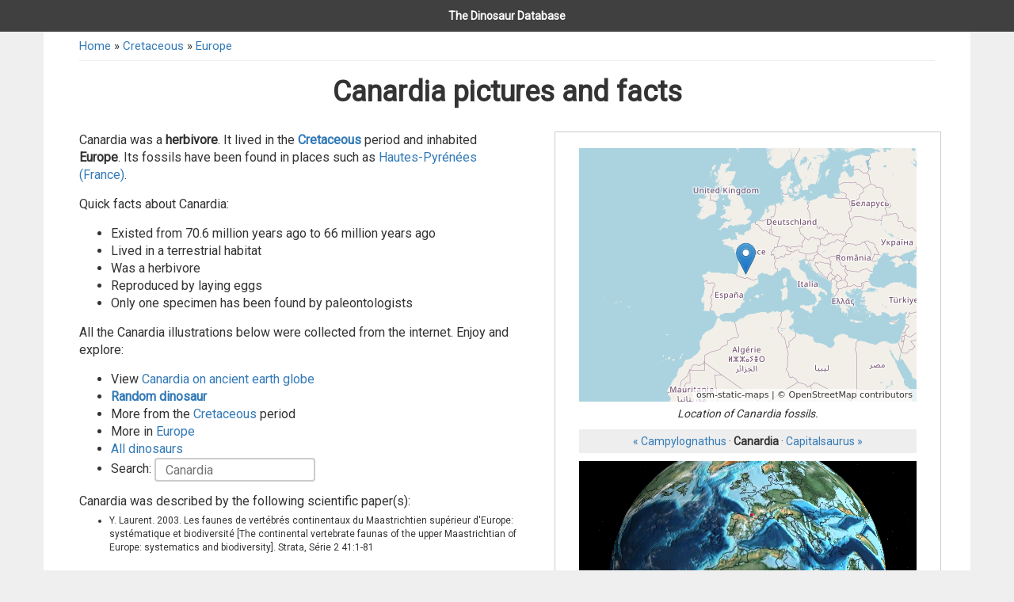

--- FILE ---
content_type: text/html; charset=utf-8
request_url: https://dinosaurpictures.org/Canardia-pictures
body_size: 6572
content:
<!DOCTYPE html>
<html lang="en">
  <head>
    <meta charset="utf-8">
    <title>Canardia Pictures &amp; Facts - The Dinosaur Database</title>
    <meta name="viewport" content="width=device-width, initial-scale=1.0">
    <meta name="description" content="A compilation of the best Canardia illustrations, facts, fossils, and maps. See how it lived in Europe during the Cretaceous period.">
    <meta name="robots" content="max-image-preview:large">

    <meta name="twitter:card" content="summary">
    <meta name="twitter:site" content="@iwebst">
    <meta name="twitter:title" content="Canardia Pictures &amp; Facts - The Dinosaur Database">
    <meta name="twitter:description" content="A compilation of the best Canardia illustrations, facts, fossils, and maps. See how it lived in Europe during the Cretaceous period.">
    <meta name="twitter:creator" content="@iwebst">
    <meta name="twitter:image" content="https://images.dinosaurpictures.org/Canardia/Canardia_42abfa62.jpg">

    <meta property="og:title" content="Canardia" />
    <meta property="og:type" content="article" />
    <meta property="og:image" content="https://images.dinosaurpictures.org/Canardia/Canardia_42abfa62.jpg" />
    <meta property="og:description" content="A compilation of the best Canardia illustrations, facts, fossils, and maps. See how it lived in Europe during the Cretaceous period." />

    <link rel="canonical" href="https://dinosaurpictures.org/Canardia-pictures" />

    <link href="https://fonts.googleapis.com/css?family=Roboto" rel="stylesheet" type="text/css">
    <link rel="stylesheet" href="/assets/css/bootstrap.min.css">
    <link rel="stylesheet" href="/assets/css/style.css">
    <!--[if lt IE 10]>
      <script src="/assets/js/flexibility.js"></script>
    <![endif]-->
  </head>
  <body>
    <div class="container">
      <div class="header">
        <a href="/">The Dinosaur Database</a>
      </div>

      <div class="row breadcrumbs">
        <a href="/">Home</a>
          &raquo;
            <a href="/cretaceous-dinosaurs">Cretaceous</a>
            &raquo;
            <a href="/europe-dinosaurs">Europe</a>
      </div>

      <h1 class="main-title">Canardia pictures and facts</h1>

      <div class="row">
        <div class="main-content col-sm-6">
          <div class="intro">
            <div class="img-container dino-page-featured" style="display:none">
              <a href="#images"><img src="https:&#x2F;&#x2F;images.dinosaurpictures.org&#x2F;Canardia&#x2F;Canardia_42abfa62.jpg"></a>
            </div>
            <p>
              Canardia was a <strong>herbivore</strong>.  It lived in the <a href="/cretaceous-dinosaurs"><strong>Cretaceous</strong></a> period and inhabited <strong>Europe</strong>.
                Its fossils have been found in places such as <a href="/france-dinosaurs">Hautes-Pyrénées (France)</a>.

            </p>
            <p>
              
            </p>
            <p>
              Quick facts about Canardia:
              <ul>
                <li>Existed from 70.6 million years ago to 66 million years ago</li>

                <li>Lived in a terrestrial habitat</li>

                <li>Was a herbivore</li>

                <li>Reproduced by laying eggs</li>




                  <li>Only one specimen has been found by paleontologists</li>
              </ul>
              <!--
                <ul>
                  <li>: </li>
                </ul>
              -->
            </p>
            <p>
            All the Canardia illustrations below were collected from the internet.  Enjoy and explore:
            </p>
          </div>
          <div>
            <ul>
                <li>View <a href="/ancient-earth/view/Canardia">Canardia on ancient earth globe</a></li>
              <li><strong><a href="/random" rel="nofollow" class="rainbow" data-track-name="Random click" data-track='{"which": "dino-action-list"}'>Random dinosaur</a></strong> <!--<i class="glyphicon glyphicon-share-alt"></i>--></li>
                  <li>More from the <a href="/cretaceous-dinosaurs">Cretaceous</a> period</li>
                  <li>More in <a href="/europe-dinosaurs">Europe</a></li>
                </li>
              <li><a href="/">All dinosaurs</a></li>
              <li>
<span id="prefetch">
  Search: <input class="typeahead" type="text" placeholder="Canardia" />
</span>
              </li>
            </ul>
          </div>
<div class="info-section references">
  Canardia was described by the following scientific paper(s):
  <ul>
      <li>Y. Laurent. 2003. Les faunes de vertébrés continentaux du Maastrichtien supérieur d&#39;Europe: systématique et biodiversité [The continental vertebrate faunas of the upper Maastrichtian of Europe: systematics and biodiversity]. Strata, Série 2 41:1-81</li>
  </ul>
</div>
        </div>
        <div class="right-side col-sm-5">
          <div class="map-container">
            <div class="map-image-container">
              <img width="426" height="320" id="map-image" src="/api/dinosaur/Canardia/map" alt="Locations where Canardia fossils were found." title="Locations where Canardia fossils were found."/>
            </div>

            <div class="under-map-container">
              <p>
                <em>Location of Canardia fossils.</em>
              </p>
              <p class="prev-next-dino">
                <a href="/Campylognathus-pictures">&laquo; Campylognathus</a>
                &middot;

                <strong>Canardia</strong>

                &middot;
                <a href="/Capitalsaurus-pictures">Capitalsaurus &raquo;</a>
              </p>
            </div>
            <div class="globe-container">
              <iframe class="globe-iframe" frameborder="0" allow="" src="/ancient-earth/view/Canardia?iframe=1&cameraZPos=2.3&cameraNoRotate=0"></iframe>
              <div class="view-on-globe"><a href="/ancient-earth/view/Canardia">⧉ Full globe</a></div>
            </div>
          </div>

        </div>
      </div>

      <div id="images" class="pics">
<div class="img-container" data-url="https://images.dinosaurpictures.org/Canardia/Canardia_42abfa62.jpg">
  <div class="vote upvote" data-url="https://images.dinosaurpictures.org/Canardia/Canardia_42abfa62.jpg">
    <i title="Upvote - I like this!" class="glyphicon glyphicon-thumbs-up"></i>
  </div>
  <div class="vote downvote" data-url="https://images.dinosaurpictures.org/Canardia/Canardia_42abfa62.jpg">
    <i title="Downvote - I don't like this" class="glyphicon glyphicon-thumbs-down"></i>
  </div>
  <a href="https://images.dinosaurpictures.org/Canardia/Canardia_42abfa62.jpg" target="_blank">
      <img src="https://i.imgur.com/Vmxsx1H.gif" data-src="https://images.dinosaurpictures.org/Canardia/Canardia_42abfa62.jpg" title="Canardia" alt="Canardia"/>
  </a>
  <div class="desktop image-action save">
    <a href="https://images.dinosaurpictures.org/Canardia/Canardia_42abfa62.jpg" download><i class="glyphicon glyphicon-save"></i> Save</a>
  </div>
  <div class="desktop image-action print">
    <a href="#" data-img-url="https://images.dinosaurpictures.org/Canardia/Canardia_42abfa62.jpg"><i class="glyphicon glyphicon-print"></i> Print</a>
  </div>
</div>
<div class="img-container" data-url="https://images.dinosaurpictures.org/Canardia/Canardia_1bb3f05d.jpg">
  <div class="vote upvote" data-url="https://images.dinosaurpictures.org/Canardia/Canardia_1bb3f05d.jpg">
    <i title="Upvote - I like this!" class="glyphicon glyphicon-thumbs-up"></i>
  </div>
  <div class="vote downvote" data-url="https://images.dinosaurpictures.org/Canardia/Canardia_1bb3f05d.jpg">
    <i title="Downvote - I don't like this" class="glyphicon glyphicon-thumbs-down"></i>
  </div>
  <a href="https://images.dinosaurpictures.org/Canardia/Canardia_1bb3f05d.jpg" target="_blank">
      <img src="https://i.imgur.com/Vmxsx1H.gif" data-src="https://images.dinosaurpictures.org/Canardia/Canardia_1bb3f05d.jpg" title="Canardia" alt="Canardia"/>
  </a>
  <div class="desktop image-action save">
    <a href="https://images.dinosaurpictures.org/Canardia/Canardia_1bb3f05d.jpg" download><i class="glyphicon glyphicon-save"></i> Save</a>
  </div>
  <div class="desktop image-action print">
    <a href="#" data-img-url="https://images.dinosaurpictures.org/Canardia/Canardia_1bb3f05d.jpg"><i class="glyphicon glyphicon-print"></i> Print</a>
  </div>
</div>
<!--
        <div class="school-promo">
          Are you working on a school project?  <a href="mailto:contact+students@dinosaurpictures.org">Tell us about your project</a> and it may be featured on this site!
        </div>
-->
        <div id="other-featured" class="hidden-sm hidden-xs">
          <h4>Other Cretaceous dinosaurs</h4>
          <div class="featured-dino-row">
              <div class="featured-dino">
                <span>
                  <a href="/Anhanguera-pictures" data-track-name="Related dino interstitial click" data-track='{"where": "top-link", "which": "Anhanguera"}'>Anhanguera</a>
                </span>
                <a href="/Anhanguera-pictures" data-track-name="Related dino interstitial click" data-track='{"where": "image", "which": "Anhanguera"}'>
                  <img src="/cdn-cgi/image/w=250,h=250,fit=cover,gravity=auto,format=auto/https://images.dinosaurpictures.org/Anhanguera/Anhanguera_09ebaa8c.jpg" title="Anhanguera" alt="Anhanguera pictures">
                </a>
              </div>
              <div class="featured-dino">
                <span>
                  <a href="/Archaeornithoides-pictures" data-track-name="Related dino interstitial click" data-track='{"where": "top-link", "which": "Archaeornithoides"}'>Archaeornithoides</a>
                </span>
                <a href="/Archaeornithoides-pictures" data-track-name="Related dino interstitial click" data-track='{"where": "image", "which": "Archaeornithoides"}'>
                  <img src="/cdn-cgi/image/w=250,h=250,fit=cover,gravity=auto,format=auto/https://images.dinosaurpictures.org/Archaeornithoides/Archaeornithoides_e62e1e1d.jpg" title="Archaeornithoides" alt="Archaeornithoides pictures">
                </a>
              </div>
              <div class="featured-dino">
                <span>
                  <a href="/Vagaceratops-pictures" data-track-name="Related dino interstitial click" data-track='{"where": "top-link", "which": "Vagaceratops"}'>Vagaceratops</a>
                </span>
                <a href="/Vagaceratops-pictures" data-track-name="Related dino interstitial click" data-track='{"where": "image", "which": "Vagaceratops"}'>
                  <img src="/cdn-cgi/image/w=250,h=250,fit=cover,gravity=auto,format=auto/https://images.dinosaurpictures.org/Vagaceratops/Vagaceratops_8c645fff.jpg" title="Vagaceratops" alt="Vagaceratops pictures">
                </a>
              </div>
              <div class="featured-dino">
                <span>
                  <a href="/Titanoceratops-pictures" data-track-name="Related dino interstitial click" data-track='{"where": "top-link", "which": "Titanoceratops"}'>Titanoceratops</a>
                </span>
                <a href="/Titanoceratops-pictures" data-track-name="Related dino interstitial click" data-track='{"where": "image", "which": "Titanoceratops"}'>
                  <img src="/cdn-cgi/image/w=250,h=250,fit=cover,gravity=auto,format=auto/https://images.dinosaurpictures.org/Titanoceratops/Titanoceratops_5adcdb6f.jpg" title="Titanoceratops" alt="Titanoceratops pictures">
                </a>
              </div>
          </div>
        </div>
        <div id="other-featured" class="hidden-sm hidden-xs">
          <h4>Other dinosaurs in Europe</h4>
          <div class="featured-dino-row">
              <div class="featured-dino">
                <span>
                  <a href="/Neosodon-pictures" data-track-name="Related dino interstitial click" data-track='{"where": "top-link", "which": "Neosodon"}'>Neosodon</a>
                </span>
                <a href="/Neosodon-pictures" data-track-name="Related dino interstitial click" data-track='{"where": "image", "which": "Neosodon"}'>
                  <img src="/cdn-cgi/image/w=250,h=250,fit=cover,gravity=auto,format=auto/https://images.dinosaurpictures.org/Neosodon/Neosodon_5d5a5733.jpg" title="Neosodon" alt="Neosodon pictures">
                </a>
              </div>
              <div class="featured-dino">
                <span>
                  <a href="/Becklespinax-pictures" data-track-name="Related dino interstitial click" data-track='{"where": "top-link", "which": "Becklespinax"}'>Becklespinax</a>
                </span>
                <a href="/Becklespinax-pictures" data-track-name="Related dino interstitial click" data-track='{"where": "image", "which": "Becklespinax"}'>
                  <img src="/cdn-cgi/image/w=250,h=250,fit=cover,gravity=auto,format=auto/https://images.dinosaurpictures.org/Becklespinax/Becklespinax_3efe6d4a.jpg" title="Becklespinax" alt="Becklespinax pictures">
                </a>
              </div>
              <div class="featured-dino">
                <span>
                  <a href="/Lonchodraco-pictures" data-track-name="Related dino interstitial click" data-track='{"where": "top-link", "which": "Lonchodraco"}'>Lonchodraco</a>
                </span>
                <a href="/Lonchodraco-pictures" data-track-name="Related dino interstitial click" data-track='{"where": "image", "which": "Lonchodraco"}'>
                  <img src="/cdn-cgi/image/w=250,h=250,fit=cover,gravity=auto,format=auto/https://images.dinosaurpictures.org/Lonchodraco/Lonchodraco_cd62e493.jpg" title="Lonchodraco" alt="Lonchodraco pictures">
                </a>
              </div>
              <div class="featured-dino">
                <span>
                  <a href="/Alexeyisaurus-pictures" data-track-name="Related dino interstitial click" data-track='{"where": "top-link", "which": "Alexeyisaurus"}'>Alexeyisaurus</a>
                </span>
                <a href="/Alexeyisaurus-pictures" data-track-name="Related dino interstitial click" data-track='{"where": "image", "which": "Alexeyisaurus"}'>
                  <img src="/cdn-cgi/image/w=250,h=250,fit=cover,gravity=auto,format=auto/https://images.dinosaurpictures.org/Alexeyisaurus/Alexeyisaurus_9234330e.jpg" title="Alexeyisaurus" alt="Alexeyisaurus pictures">
                </a>
              </div>
          </div>
        </div>
<div class="img-container" data-url="http://upload.wikimedia.org/wikipedia/commons/f/f2/Canardia_garonnensis_restoration.jpg">
  <div class="vote upvote" data-url="http://upload.wikimedia.org/wikipedia/commons/f/f2/Canardia_garonnensis_restoration.jpg">
    <i title="Upvote - I like this!" class="glyphicon glyphicon-thumbs-up"></i>
  </div>
  <div class="vote downvote" data-url="http://upload.wikimedia.org/wikipedia/commons/f/f2/Canardia_garonnensis_restoration.jpg">
    <i title="Downvote - I don't like this" class="glyphicon glyphicon-thumbs-down"></i>
  </div>
  <a href="http://images.dinosaurpictures.org/Canardia_garonnensis_restoration_8aa0.jpg" target="_blank">
      <img src="https://i.imgur.com/Vmxsx1H.gif" data-src="http://images.dinosaurpictures.org/Canardia_garonnensis_restoration_8aa0.jpg" title="Canardia" alt="Canardia"/>
  </a>
  <div class="source">
    <a target="_blank" href="https://commons.wikimedia.org/wiki/File:Canardia_garonnensis_restoration.jpg">Source</a>: http:&#x2F;&#x2F;commons.wikimedia.org&#x2F;wiki&#x2F;File:Canardia_garonnensis_restoration.jpg
  </div>
  <div class="desktop image-action save">
    <a href="http://images.dinosaurpictures.org/Canardia_garonnensis_restoration_8aa0.jpg" download><i class="glyphicon glyphicon-save"></i> Save</a>
  </div>
  <div class="desktop image-action print">
    <a href="#" data-img-url="http://images.dinosaurpictures.org/Canardia_garonnensis_restoration_8aa0.jpg"><i class="glyphicon glyphicon-print"></i> Print</a>
  </div>
</div>
      </div>

      <div class="below-main-content">
        <h4>
          <p>
            <strong>
            Next dinosaur:
            <a id="next-dino" href="/Capitalsaurus-pictures">Capitalsaurus<!-- (357 of ) &raquo;--></a>
            </strong>
          </p>
          <p>
            <a href="/Campylognathus-pictures">&laquo; Campylognathus</a>
            &middot;

            Canardia

            &middot;
            <a href="/Capitalsaurus-pictures">Capitalsaurus &raquo;</a>
          </p>
          <p>
            <a href="/">All dinosaurs</a>
              &middot;
              <a href="/cretaceous-dinosaurs">Cretaceous dinosaurs</a>
              &middot;
              <a href="/europe-dinosaurs">Europe dinosaurs</a>
            &middot;
            <a href="/random" rel="nofollow" class="rainbow" data-track-name="Random click" data-track='{"which": "dino-bottom-list"}'>Random dinosaur</a>
          </p>
        </h4>
        <hr/>
        <div>
          Thanks to the illustrators, PaleoDB, Dr. Christopher Scotese, and <a href="https://quickchart.io/">QuickChart Chart API</a> enabling us to create this page.
        </div>
      </div>
    </div> <!-- end container-fluid -->

<div class="mobile-dino-nav" style="display:none">
  <div class="col btn-1">
   <i class="arrow left"></i> <a href="/Campylognathus-pictures">Campylognathus</a>
  </div>
  <div class="col middle btn-2">
    <a href="/random">Random Dino</a>
  </div>
  <div class="col btn-3">
    <a href="/Capitalsaurus-pictures">Capitalsaurus</a> <i class="arrow right"></i>
  </div>
</div>

    <script src="https://ajax.googleapis.com/ajax/libs/jquery/1.9.1/jquery.min.js"></script>
    <script src="//cdnjs.cloudflare.com/ajax/libs/unveil/1.3.0/jquery.unveil.min.js"></script>
    <script>
      $(function() {
        var unveilCounter = 0;
        $('.img-container img').unveil(200, function() {
          unveilCounter++;
        });
        window.onbeforeunload = function() {
          analytics.track('Unveil counter', {
            value: unveilCounter,
            nonInteraction: 1
          });
        };

        $('#map-image').on('click', function() {
          analytics.track('Map image click', {
            nonInteraction: 1
          });
        });

        var $focusedImageContainer = null;
        $('.img-container').on('mouseover', function() {
          $focusedImageContainer = $(this).css('border-color', 'red');
        }).on('mouseout', function() {
          $(this).css('border-color', 'black');
        });


        $('.upvote').on('click', function() {
          if ($focusedImageContainer.data('upvoted')) {
            alert('You already upvoted this picture.');
            return false;
          }
          $focusedImageContainer.hide('fast', function() {
            $(this).show('fast').data('upvoted', 1);
          });
          var url = $focusedImageContainer.data('url');
          $.get('/upvote?url=' + encodeURIComponent(url) + '&dino=' + 'Canardia');
          analytics.track('Upvote', {
            dino: 'Canardia',
            url: url,
            nonInteraction: 1
          });
        });

        $('.downvote').on('click', function() {
          $focusedImageContainer.hide('fast');
          var url = $focusedImageContainer.data('url');
          $.get('/downvote?url=' + encodeURIComponent(url) + '&dino=' + 'Canardia');
          analytics.track('Downvote', {
            dino: 'Canardia',
            url: url,
            nonInteraction: 1
          });
        });

        $('.report').on('click', function() {
          var $this = $(this);
          $this.parent().hide('fast');
          $.get('/report?url=' +
              encodeURIComponent($this.data('url')) +
              '&dino=' + 'Canardia');
        });

        $('.featurevote').on('click', function() {
          var $this = $(this);
          $this.parent().hide('fast', function() {
            $this.parent().show('fast');
          });
          $.get('/featurevote?url=' +
              encodeURIComponent($this.data('url')) +
              '&dino=' + 'Canardia');
        });

        $('.print a').on('click', function() {
          // Desktop only
          var url = $(this).data('img-url');
          var popup;
          popup = window.open();
          popup.document.write('<html><body onafterprint="self.close()">');
          popup.document.write('<img src="' + url + '" onload="self.print()">');
          popup.document.write('</body></html>');
          popup.focus();
          return false;
        });

        // Hide errored images.
        $('img').error(function () {
          // TODO downvote?
          $(this).parent().parent().hide();
          analytics.track('broken image', {url: $(this).data('src'), dino: 'Canardia', nonInteraction: 1});
        });
      });
    </script>

<script src="/assets/js/typeahead.bundle.min.js"></script>
<script>
// Typeahead.
(function() {

  function navigateToDino(val) {
    analytics.track('search selection', {q: val});
    setTimeout(function() {
      window.location.href = '/' + val + '-pictures';
    }, 180);
  }

  var dinos = new Bloodhound({
    datumTokenizer: Bloodhound.tokenizers.whitespace,
    queryTokenizer: Bloodhound.tokenizers.whitespace,
    prefetch: '/api/category/all'
  });

  // passing in `null` for the `options` arguments will result in the default
  // options being used
  $('#prefetch .typeahead').typeahead(null, {
    name: 'dinos',
    source: dinos
  }).on('typeahead:select', function(e, val) {
    navigateToDino(val);
  }).on('keydown', function(e) {
    if (e.keyCode === 13) {
      dinos.search($(this).val(), function sync(data) {
        if (data.length > 0) {
          navigateToDino(data[0]);
        }
      }, function async(data) {
        // Not necessary
      });
    }
  });
})();
</script>

<script type="text/javascript">
  (function() {
    if(window.location.href.indexOf('localhost') < 0) {
// Create a queue to push events and stub all methods
window.analytics || (window.analytics = {});
window.analytics_queue || (window.analytics_queue = []);
(function() {
  var methods = ['identify', 'track', 'trackLink', 'trackForm', 'trackClick', 'trackSubmit', 'page', 'pageview', 'ab', 'alias', 'ready', 'group', 'on', 'once', 'off'];

  var factory = function(method) {
    return function () {
      var args = Array.prototype.slice.call(arguments);
      args.unshift(method);
      analytics_queue.push(args);
      return window.analytics;
    };
  };

  for (var i = 0; i < methods.length; i++) {
    var method = methods[i];
    window.analytics[method] = factory(method);
  }
})();

// Load analytics.js after everything else
analytics.load = function(callback) {
  var script = document.createElement('script');
  script.async = true;
  script.type = 'text/javascript';
  script.src = 'https://cdnjs.cloudflare.com/ajax/libs/analytics.js/2.9.1/analytics.min.js';
  if (script.addEventListener) {
    script.addEventListener('load', function(e) {
      if (typeof callback === 'function') {
        callback(e);
      }
    }, false);
  } else {  // IE8
    script.onreadystatechange = function () {
      if (this.readyState == 'complete' || this.readyState == 'loaded') {
        callback(window.event);
      }
    };
  }
  var firstScript = document.getElementsByTagName('script')[0];
  firstScript.parentNode.insertBefore(script, firstScript);
};

analytics.load(function() {
  analytics.initialize({
    'Google Analytics': {
       trackingId: 'UA-62588220-1'
     },
     'Mixpanel': {
       token: 'c46b3dfff827de823f35a442a22a1ab8',
       people: true
     }
  });

  // Loop through the interim analytics queue and reapply the calls to their
  // proper analytics.js method.
  while (window.analytics_queue.length > 0) {
    var item = window.analytics_queue.shift();
    var method = item.shift();
    if (analytics[method]) analytics[method].apply(analytics, item);
  }
});
analytics.page();
    } else {
      console.log('TRACK: init');
      window.analytics = {
        track: function(page, obj) {
          console.log('TRACK:', page, obj);
        }
      }
    }
  })();

  $(function() {
    $('a[data-track-name]').on('click', function(e) {
      e.preventDefault();
      e.stopPropagation();

      var $this = $(this);
      var trackName = $this.data('track-name');
      var trackData = $this.data('track');

      if (!trackName) {
        console.log('TRACK: bad element', $this);
      }

      analytics.track(trackName, trackData);
      setTimeout(function() {
        var url = $this.attr('href');
        console.log('TRACK: href to', url);
        window.location.href = url;
      }, 180);
    });
  });
</script>

<!-- Begin Inspectlet Asynchronous Code -->
<script type="text/javascript">
(function() {
window.__insp = window.__insp || [];
__insp.push(['wid', 194723706]);
var ldinsp = function(){
if(typeof window.__inspld != "undefined") return; window.__inspld = 1; var insp = document.createElement('script'); insp.type = 'text/javascript'; insp.async = true; insp.id = "inspsync"; insp.src = ('https:' == document.location.protocol ? 'https' : 'http') + '://cdn.inspectlet.com/inspectlet.js?wid=194723706&r=' + Math.floor(new Date().getTime()/3600000); var x = document.getElementsByTagName('script')[0]; x.parentNode.insertBefore(insp, x); };
setTimeout(ldinsp, 0);
})();
</script>
<!-- End Inspectlet Asynchronous Code -->
    <script>analytics.track('dino', {dino: 'Canardia', nonInteraction: 1});</script>

<script type="text/javascript">
  var w = window,
    d = document,
    e = d.documentElement,
    g = d.getElementsByTagName('body')[0],
    x = w.innerWidth || e.clientWidth || g.clientWidth,
    y = w.innerHeight|| e.clientHeight|| g.clientHeight;
  if (x > 960 && y > 600) {
    window.doorbellOptions = {
        id: '7772',
        appKey: 'lEYcmEkNrEn6xbk9TsKpG6sRnPgX9ppsz7RFt21cWDVYszUZplcbfX5dhkQqMBgA',
        strings: {
          'feedback-button-text': 'Feedback?',
          'feedback-textarea-placeholder': 'Let us know how we can improve...'
        }
    };
    (function(w, d, t) {
        var hasLoaded = false;
        function l() { if (hasLoaded) { return; } hasLoaded = true; window.doorbellOptions.windowLoaded = true; var g = d.createElement(t);g.id = 'doorbellScript';g.type = 'text/javascript';g.async = true;g.src = 'https://embed.doorbell.io/button/7772?t='+(new Date().getTime());(d.getElementsByTagName('head')[0]||d.getElementsByTagName('body')[0]).appendChild(g); }
        if (w.attachEvent) { w.attachEvent('onload', l); } else if (w.addEventListener) { w.addEventListener('load', l, false); } else { l(); }
        if (d.readyState == 'complete') { l(); }
    }(window, document, 'script'));
  }
</script>
  <script type="application/ld+json">
  {
    "@context": "http://schema.org",
    "@type": "BreadcrumbList",
    "itemListElement": [{
      "@type": "ListItem",
      "position": 1,
      "item": {
        "@id": "https://dinosaurpictures.org/",
        "name": "Dinosaurs"
      }
    },
    {
      "@type": "ListItem",
      "position": 2,
      "item": {
        "@id": "/cretaceous-dinosaurs",
        "name": "Cretaceous"
      }
    },
    {
      "@type": "ListItem",
      "position": 3,
      "item": {
        "@id": "/europe-dinosaurs",
        "name": "Europe"
      }
    }
    ]
  }
  </script>
  <script defer src="https://static.cloudflareinsights.com/beacon.min.js/vcd15cbe7772f49c399c6a5babf22c1241717689176015" integrity="sha512-ZpsOmlRQV6y907TI0dKBHq9Md29nnaEIPlkf84rnaERnq6zvWvPUqr2ft8M1aS28oN72PdrCzSjY4U6VaAw1EQ==" data-cf-beacon='{"version":"2024.11.0","token":"7fee0bc95cbf428daff61e315ef6772e","r":1,"server_timing":{"name":{"cfCacheStatus":true,"cfEdge":true,"cfExtPri":true,"cfL4":true,"cfOrigin":true,"cfSpeedBrain":true},"location_startswith":null}}' crossorigin="anonymous"></script>
</body>
</html>


--- FILE ---
content_type: text/html; charset=utf-8
request_url: https://dinosaurpictures.org/ancient-earth/view/Canardia?iframe=1&cameraZPos=2.3&cameraNoRotate=0
body_size: 7191
content:
<!doctype html>
<html>
<head>
	<meta charset="utf-8">
	<meta name="viewport" content="width=device-width, initial-scale=1.0">
    <title>Canardia on Ancient Earth globe</title>
    <meta name="twitter:card" content="summary">
    <meta name="twitter:site" content="@iwebst">
    <meta name="twitter:title" content="Canardia on Ancient Earth globe">
    <meta name="twitter:description" content="Earth looked very different 66 million years ago. See where Canardia used to roam.">
    <meta name="twitter:creator" content="@iwebst">
    <meta name="twitter:image" content="https://i.imgur.com/LBME9RPl.png">

    <meta property="og:title" content="Canardia on Ancient Earth globe" />
    <meta property="og:type" content="article" />
    <meta property="og:url" content="https://dinosaurpictures.org/ancient-earth" />
    <meta property="og:image" content="https://i.imgur.com/LBME9RPl.png" />
    <meta property="og:description" content="Earth looked very different 66 million years ago. See where Canardia used to roam." />
    <meta name="description" content="Earth looked very different 66 million years ago. See where Canardia used to roam.">
  <link rel="canonical" href="https://dinosaurpictures.org/ancient-earth" />
  <link rel="stylesheet" href="https://cdnjs.cloudflare.com/ajax/libs/JavaScript-autoComplete/1.0.4/auto-complete.min.css" />
	<style>
    body {
      margin: 0;
      overflow: hidden;
      background-color: #000;
      font-family: 'proxima-nova',Helvetica,sans-serif;
    }
		.tm  { position: absolute; top: 10px; right: 10px; }
		.webgl-error { font: 15px/30px monospace; text-align: center; color: #fff; margin: 50px; }
		.webgl-error a { color: #fff; }
    #webgl {
    }
    .top {
      z-index: 999990;
      display: block;
      position: absolute;
      top: 0;
      left: 0;
      width: 100%;
      height: 40px;
      background-color: black;
      border-bottom: 1px solid #404040;
      z-index: 999999;
      color: white;
      line-height: 2.5;
      text-align: center;
    }

    a {
      color: white;
    }

    .top-sub {
      position: absolute;
      top: 50px;
      left: 0;
      color: #aaa;
      text-align: center;
      width: 100%;
    }

    #address-input {
      position: absolute;
      top: 50px;
      left: 1em;
      width: 250px;
    }

    #address-input input {
      width: 100%;
      background-color: #202020;
      padding-left: 5px;
      /*padding-right: 1em;*/
      border-radius: 5px;
      border: 1px solid #fff;
      line-height: 2.5;
      color: #fff;
    }

    .address-input-container {
      position: relative;
    }

    .address-input-container span {
      position: absolute;
      color: #ccc;
      right: -0.5em;
      top: 0;
      font-size: 2em;
      cursor: pointer;
    }

    .below-autocomplete {
      color: #eee;
      margin-top: 1em;
      font-size: 14px;
    }

    .title {
      font-family: Helvetica, sans-serif;
      font-size: 28px;
      font-weight: bold;
      position:absolute;
      bottom:20px;
      left: 20px ;
      color: white;

      white-space: nowrap;
      text-overflow: ellipsis;
      overflow: hidden;
    }

    #years-ago {
      font-weight: bold;
      background-color: #fff;
      color: #000;
    }

    #explanation {
      font-size: 14px;
      position:absolute;
      bottom: 80px;
      left: 20px ;
      width: 300px;
      line-height: 1.5;
      color: #eee;
    }

    #instructions {
      font-size: 12px;
      position: absolute;
      bottom: 30px;
      right: 30px;
      color: #eee;
    }

    #copyright {
      font-size: 12px;
      position: absolute;
      bottom: 10px;
      right: 15px;
      color: #eee;
    }


    #controls {
      font-size: 12px;
      position: absolute;
      top: 50px;
      right: 1em;
      color: #eee;
      text-align: right;
    }

    #controls .button {
      background-color: #202020;
      cursor: pointer;
      padding: 5px;
      border-radius: 5px;
      line-height: 2.5;
    }

    #controls span:hover {
      background-color: #303030;
    }

    .jump-to-container {
      margin-bottom: 3px;
    }

    #jump-to {
      color: #fff;
    }

    .social-container {
      position: absolute;
      top: 10px;
      right: 15px;
      font-size: 12px;
    }

    ul.share-buttons {
      list-style: none;
      padding: 0;
      margin: 0;
    }

    ul.share-buttons li {
      display: inline;
    }

    ul.share-buttons img {
      width: 20px;
      height: auto;
    }

    .links {
      position: absolute;
      top: 5px;
      left: 20px;
      font-size: 12px;
    }

    #loading {
      font-size: 30px;
      font-weight: bold;
      text-align: center;
      position: absolute;
      top: 45%;
      width: 100%;
      color: #fff;
    }

    .red {
      color: #f00;
    }

    .modal-container {
      display: none;
      position: absolute;
      top: 0;
      left: 0;
      width: 100%;
      height: 100%;
      z-index: 999999;
      color: #404040;
      background-color: #000000c7;
    }

    .modal-close-x {
      float: right;
      cursor: pointer;
      font-size: 28px;
      margin-top: -20px;
      margin-right: -10px;
    }

    .modal-content {
      margin: 0 auto;
      margin-top: 30px;
      background-color: #fff;
      width: 40%;
      padding: 30px;
    }

    .modal-content div {
      margin-bottom: 1em;
    }

    .modal-content a {
      color: #404040;
    }

    body.is-iframe .hide-in-iframe {
      display: none;
    }

    @media screen and (max-width: 1024px) {
      .top, .top-sub, #explanation {
        font-size: 12px;
      }

      #controls, #instructions, #copyright, #credits, .social-container, .links, #address-nearby {
        display: none;
      }

      #address-input {
        width: 90%;
      }

      #explanation {
        bottom: 60px;
      }

      .main-heading {
        line-height: 3.5;
      }
    }
    </style>
</head>
<body>
  <div class="top hide-in-iframe">
    <div class="links">
      <strong><a href="https://dinosaurpictures.org/" style="color:#f1ee1d;">&laquo; Back to Dinosaur Database</a></strong>
    </div>
    <strong class="main-heading">
      What did Earth look like
      <select id="years-ago">
        <option value="750">750 million</option>
        <option value="600">600 million</option>
        <option value="540">540 million</option>
        <option value="500">500 million</option>
        <option value="470">470 million</option>
        <option value="450">450 million</option>
        <option value="430">430 million</option>
        <option value="400">400 million</option>
        <option value="370">370 million</option>
        <option value="340">340 million</option>
        <option value="300">300 million</option>
        <option value="280">280 million</option>
        <option value="260">260 million</option>
        <option value="240">240 million</option>
        <option value="220">220 million</option>
        <option value="200">200 million</option>
        <option value="170">170 million</option>
        <option value="150">150 million</option>
        <option value="120">120 million</option>
        <option value="105">105 million</option>
        <option value="90">90 million</option>
        <option value="66">66 million</option>
        <option value="50">50 million</option>
        <option value="35">35 million</option>
        <option value="20">20 million</option>
        <option value="0">0</option>
      </select>
      years ago?
    </strong>
    <div class="social-container">
      <ul class="share-buttons">
        <li><a href="https://www.facebook.com/sharer/sharer.php?u=http%3A%2F%2Fdinosaurpictures.org%2F&t=" title="Share on Facebook" target="_blank" onclick="window.open('https://www.facebook.com/sharer/sharer.php?u=' + encodeURIComponent(document.URL) + '&t=' + encodeURIComponent(document.URL)); return false;"><img src="/ancient-earth-assets/images/flat_web_icon_set/color/Facebook.png"></a></li>
        <li><a href="https://twitter.com/intent/tweet?source=http%3A%2F%2Fdinosaurpictures.org%2F&text=http%3A%2F%2Fdinosaurpictures.org%2F&via=iwebst" target="_blank" title="Tweet" onclick="window.open('https://twitter.com/intent/tweet?via=iwebst&text=' + encodeURIComponent(document.title) + ':%20'  + encodeURIComponent(document.URL)); return false;"><img src="/ancient-earth-assets/images/flat_web_icon_set/color/Twitter.png"></a></li>
        <li><a href="mailto:?subject=&body=:%20http%3A%2F%2Fdinosaurpictures.org%2F" target="_blank" title="Email" onclick="window.open('mailto:?subject=' + encodeURIComponent(document.title) + '&body=' +  encodeURIComponent(document.URL)); return false;"><img src="/ancient-earth-assets/images/flat_web_icon_set/color/Email.png"></a></li>
      </ul>
    </div>
  </div>
  <div id="controls" class="hide-in-iframe">
    <div class="jump-to-container">
      <span>Jump to... </span>
      <select id="jump-to" class="button">
        <option value="750">first green algae</option>
        <option value="540">first shells</option>
        <option value="470">first coral reefs</option>
        <option value="470">first vertebrates</option>
        <option value="430">first land plants</option>
        <option value="400">first land animals</option>
        <option value="400">first insects</option>
        <option value="300">first reptiles</option>
        <option value="220">first dinosaurs</option>
        <option value="120">first flowers</option>
        <option value="35">first primates</option>
        <option value="35">first grass</option>
        <option value="20">first hominids</option>

        <option value="600">Pannotia supercontinent</option>
        <option value="240">Pangea supercontinent</option>
        <option value="240">Triassic</option>
        <option value="170">Jurassic</option>
        <option value="105">Cretaceous</option>
        <option value="66">dinosaur extinction</option>
      </select>
    </div>
    <span id="show-options" class="button js-open-options">Display Options</span>
    <br>
    <span id="credits" class="button js-open-credits">Credits</span>
  </div>

  <div id="address-input" class="hide-in-iframe">
    <div class="address-input-container">
      <input id="address-input-autocomplete" list="address-list" placeholder="Enter a city name to view it on the globe" type="text" />
      <!--<span id="btn-current-location">⌖</span>-->
    </div>
    <div id="address-warning" class="below-autocomplete"></div>
    <div id="address-nearby" class="below-autocomplete"></div>
  </div>
  <div class="hide-in-iframe">
    <div id="explanation"></div>
    <div id="instructions">
      Use the ← and → keys to step through time
    </div>
    <div id="copyright">
      Paleogeographic maps by <a href="http://www.scotese.com/">C.R. Scotese</a>, visualization developed by <a href="https://www.ianww.com">Ian Webster</a> &middot; &nbsp;<a href="#" class="js-open-credits">Details &raquo;</a>
    </div>
    <div class="title"><span id="how-long-ago">600</span> million years ago</div>
  </div>

  <div id="loading">Loading...</div>

	<div id="webgl"></div>

  <div id="options-modal" class="modal-container">
      <div class="modal-content">
        <div class="modal-close modal-close-x">&times;</div>
        <h3>Display Options</h3>
        <div>
          <label>
            <input id="toggle-rotation" type="checkbox" checked>
            Rotate globe
          </label>
        </div>
        <div>
          <label>
            <input id="toggle-clouds" type="checkbox" checked>
            Show clouds
          </label>
        </div>
        <div>
          <label>
            <input id="toggle-graticules" type="checkbox">
            Show equator
          </label>
        </div>
        <div>
          <label>
            <input id="toggle-lighting" type="checkbox">
            Bright lighting
          </label>
        </div>
        <button class="modal-close">Done</button>
      </div>
  </div>

  <div id="credits-modal" class="modal-container">
      <div class="modal-content">
        <div class="modal-close modal-close-x">&times;</div>
        <p>
          This visualization is created and maintained by Ian Webster. See more of my work at <a href="https://www.ianww.com">ianww.com</a> or email me at <a href="mailto:ian@dinosaurpictures.org">ian@dinosaurpictures.org</a>.
        </p>
        <p>
          <span style="background-color:#f9ffa5"><a href="https://ancientearth.substack.com/subscribe">Click here to subscribe to occassional email updates when we add something interesting to this visualization</a></span> such as new dinosaur or plate tectonic data.
        </p>
        <hr/>
        <p>
          Plate tectonic and paleogeographic maps by C.R. Scotese, PALEOMAP Project. For more information visit: <a href="https://www.earthbyte.org/paleomap-paleoatlas-for-gplates">https://www.earthbyte.org/paleomap-paleoatlas-for-gplates</a> &amp; <a href="http://www.globalgeology.com">www.globalgeology.com</a>.  Read more about the methods used <a href="https://drive.google.com/file/d/1-q0WIa7ofISFHyBe4UxvN8DIPs82SPmS/view?usp=sharing">here</a>.
        </p>
        <p>
          Some elements of this visualization are not adjusted for time (eg. cloud and star positions). The locations are accurate to ~100 km. The coloring of the maps is based on elevation and bathymetry: dark blue = deep water, light blue = shallow water; dark green, green, tan, brown, white = ground in increasing order of elevation.
        </p>
      </div>
  </div>

  <script>
    window.addEventListener('error', function(e) {
      var errlog = {
        msg: e.message,
        location: e.filename + ': ' + e.lineno
      };
      mixpanel.track('js error', errlog);
      ga('send', 'exception', {
        exDescription: errlog.location + ' ' + errlog.msg
      });
      console.info('Tracked js error', errlog);
    });

    if (window.self !== window.top) {
      document.body.className += ' is-iframe';
    }

      var hasDisplayData = true;
      var displayData = {"name":"Canardia","places":[{"city":"Gazost","name":"Ruisseau de Bigaloume","country":"France","county":"arrondissement of Argelès-Gazost","state":"Hautes-Pyrénées","country_code":"fr"}],"fossil_latlngs":[[43.203957,0.955626]],"region":["europe"],"eats":"herbivore","period":"Cretaceous","reconstruction":{"mya":66,"latlngs":[[36.1068557767638,-1.0415455245851344]]},"images":[{"source":"http://commons.wikimedia.org/wiki/File:Canardia_garonnensis_restoration.jpg","url":"http://upload.wikimedia.org/wikipedia/commons/f/f2/Canardia_garonnensis_restoration.jpg","display_url":"commons.wikimedia.org/wiki/File:Canardia_garonnensis_restoration.jpg","height":"1671","width":"3954","s3_url":"http://images.dinosaurpictures.org/Canardia_garonnensis_restoration_8aa0.jpg","thumbnail":"http://ts2.mm.bing.net/th?id=JN.eMzDkFqdotz5cRXkkXtWrg&pid=15.1","size":"2001013"}],"eolTraits":{"first appearance":"70.59999999999999 million years ago","trophic level":"herbivore","mineralized skeleton contains":"apatite","extinction status":"extinct","last appearance":"66 million years ago","skeleton structure":"condensed","habitat includes":"terrestrial habitat","motility":"actively mobile","reproduction":"oviparous","number of fossil occurrences in the Paleobiology Database":"1"},"refs":["Y. Laurent. 2003. Les faunes de vertébrés continentaux du Maastrichtien supérieur d'Europe: systématique et biodiversité [The continental vertebrate faunas of the upper Maastrichtian of Europe: systematics and biodiversity]. Strata, Série 2 41:1-81"],"ai_images":[{"s3_url":"https://images.dinosaurpictures.org/Canardia/Canardia_42abfa62.jpg","generated_at":"2025-12-29T18:28:52Z","model":"gemini-3-pro-image-preview","source":"ai_generated"},{"s3_url":"https://images.dinosaurpictures.org/Canardia/Canardia_1bb3f05d.jpg","generated_at":"2026-01-01T22:50:21Z","model":"gemini-3-pro-image-preview","source":"ai_generated","prompt":"\nCreate a photorealistic image of Canardia in this specific scenario:\n\nSCENARIO: A misty dawn on the edge of a brackish marsh where a male Canardia lifts his head to bellow, the condensation from his breath visible as he pumps air through his nasal resonance chamber. The sound disturbs a flock of enantiornithine birds from the reeds.\n\nTHE ANIMAL:\n- Size: 5.5m long, 2.2m tall\n- Build: Stocky hadrosaurid build, though smaller and more compact than its North American cousins due to insular dwarfism; facultative biped\n- Key features: Prominent, hollow nasal arch/crest likely used for vocalization, Duck-bill beak with specialized dental battery, Robust limb bones relative to body size\n- Coloring: Muted greens and browns for camouflage in coastal marshlands, with flashier, high-contrast patterning (orange or red) on the nasal crest for species recognition and display\n- Skin/covering: Non-overlapping, tuberculate (pebbly) scales varying in size; rosette patterns on the flank; absolutely no feathers\n\nCAMERA AND COMPOSITION:\n- Angle: Telephoto lens (400mm) at eye level, focusing on the vibrating throat pouch and the mist; shallow depth of field to blur the swampy background.\n- Framing: as described\n- Focus: Canardia\n\nENVIRONMENT:\n- Setting: The Ibero-Armorican Island (European Archipelago); subtropical coastal plains, brackish marshes, and river deltas, Warm, humid, and subtropical with distinct wet and dry seasons climate\n- Vegetation: Cheirolepidiaceous conifers, Tree ferns, Palms (Sabalites), Magnolias\n- Atmosphere: Atmospheric, serene, auditory visualization\n- Lighting: Atmospheric, serene, auditory visualization\n\nCRITICAL ACCURACY:\n- Integument: Strictly scaly skin with varying tubercle sizes; no filaments or feathers.\n- Hands: The forelimbs must show the 'fleshy mitten' structure typical of hadrosaurs, where digits II, III, and IV are encased in a single fleshy pad/hoof; no separate wiggling fingers, though digit V (pinky) is free.\n- Posture: Vertebral column held horizontally parallel to the ground; tail is a stiff counterbalance, never dragging on the ground.\n- Crest Anatomy: As an Aralosaurin lambeosaurine, it possesses a nasal arch/protuberance, but it should not be exaggerated into a long tube like Parasaurolophus; it is a modest, hollow crest anterior to the eyes.\n- Size Context: Canardia is a 'dwarf' hadrosaur (approx 5-6m) relative to American giants, but not tiny; ensure scale reflects this insular environment adaptation.\n- Environment: No grass. Ground cover should be ferns, horsetails, and leaf litter.\n- Skull: Ensure the snout has the characteristic 'duck-bill' shape but with the specific steep facial profile associated with lambeosaurines.\n\nStyle: National Geographic wildlife photograph. No text, labels, or watermarks.\n\nIMPORTANT: If depicting multiple animals, they must NOT be mirror images of each other. Each animal should have a unique pose, stance, and body position. Avoid bilateral symmetry in composition - natural wildlife scenes are asymmetric.\n","scenario_index":0,"scenario":{"scene":"A misty dawn on the edge of a brackish marsh where a male Canardia lifts his head to bellow, the condensation from his breath visible as he pumps air through his nasal resonance chamber. The sound disturbs a flock of enantiornithine birds from the reeds.","camera":"Telephoto lens (400mm) at eye level, focusing on the vibrating throat pouch and the mist; shallow depth of field to blur the swampy background.","mood":"Atmospheric, serene, auditory visualization"}}],"prev":"Campylognathus","count":357,"next":"Capitalsaurus"};

      window.cameraZPos = 2.3;
      window.cameraNoRotate = 0;
  </script>
  <script src="https://cdnjs.cloudflare.com/ajax/libs/three.js/110/three.min.js"></script>
    <script src="/ancient-earth-assets/js/dist/bundle-20220526.js"></script>

    <!-- start Mixpanel --><script type="text/javascript">(function(f,b){if(!b.__SV){var a,e,i,g;window.mixpanel=b;b._i=[];b.init=function(a,e,d){function f(b,h){var a=h.split(".");2==a.length&&(b=b[a[0]],h=a[1]);b[h]=function(){b.push([h].concat(Array.prototype.slice.call(arguments,0)))}}var c=b;"undefined"!==typeof d?c=b[d]=[]:d="mixpanel";c.people=c.people||[];c.toString=function(b){var a="mixpanel";"mixpanel"!==d&&(a+="."+d);b||(a+=" (stub)");return a};c.people.toString=function(){return c.toString(1)+".people (stub)"};i="disable track track_pageview track_links track_forms register register_once alias unregister identify name_tag set_config people.set people.set_once people.increment people.append people.union people.track_charge people.clear_charges people.delete_user".split(" ");
for(g=0;g<i.length;g++)f(c,i[g]);b._i.push([a,e,d])};b.__SV=1.2;a=f.createElement("script");a.type="text/javascript";a.async=!0;a.src="undefined"!==typeof MIXPANEL_CUSTOM_LIB_URL?MIXPANEL_CUSTOM_LIB_URL:"//cdn.mxpnl.com/libs/mixpanel-2-latest.min.js";e=f.getElementsByTagName("script")[0];e.parentNode.insertBefore(a,e)}})(document,window.mixpanel||[]);
mixpanel.init("c46b3dfff827de823f35a442a22a1ab8");</script><!-- end Mixpanel -->
    <script>
        if(window.location.href.indexOf('localhost') < 0) mixpanel.track('ancient-earth');
    </script>
    <script>
      (function(i,s,o,g,r,a,m){i['GoogleAnalyticsObject']=r;i[r]=i[r]||function(){
      (i[r].q=i[r].q||[]).push(arguments)},i[r].l=1*new Date();a=s.createElement(o),
      m=s.getElementsByTagName(o)[0];a.async=1;a.src=g;m.parentNode.insertBefore(a,m)
      })(window,document,'script','//www.google-analytics.com/analytics.js','ga');

      if (window.location.href.indexOf('localhost') < 0) {
        ga('create', 'UA-62588220-1', 'auto');
        ga('send', 'pageview');
      }
    </script>
<script defer src="https://static.cloudflareinsights.com/beacon.min.js/vcd15cbe7772f49c399c6a5babf22c1241717689176015" integrity="sha512-ZpsOmlRQV6y907TI0dKBHq9Md29nnaEIPlkf84rnaERnq6zvWvPUqr2ft8M1aS28oN72PdrCzSjY4U6VaAw1EQ==" data-cf-beacon='{"version":"2024.11.0","token":"7fee0bc95cbf428daff61e315ef6772e","r":1,"server_timing":{"name":{"cfCacheStatus":true,"cfEdge":true,"cfExtPri":true,"cfL4":true,"cfOrigin":true,"cfSpeedBrain":true},"location_startswith":null}}' crossorigin="anonymous"></script>
</body>
</html>
